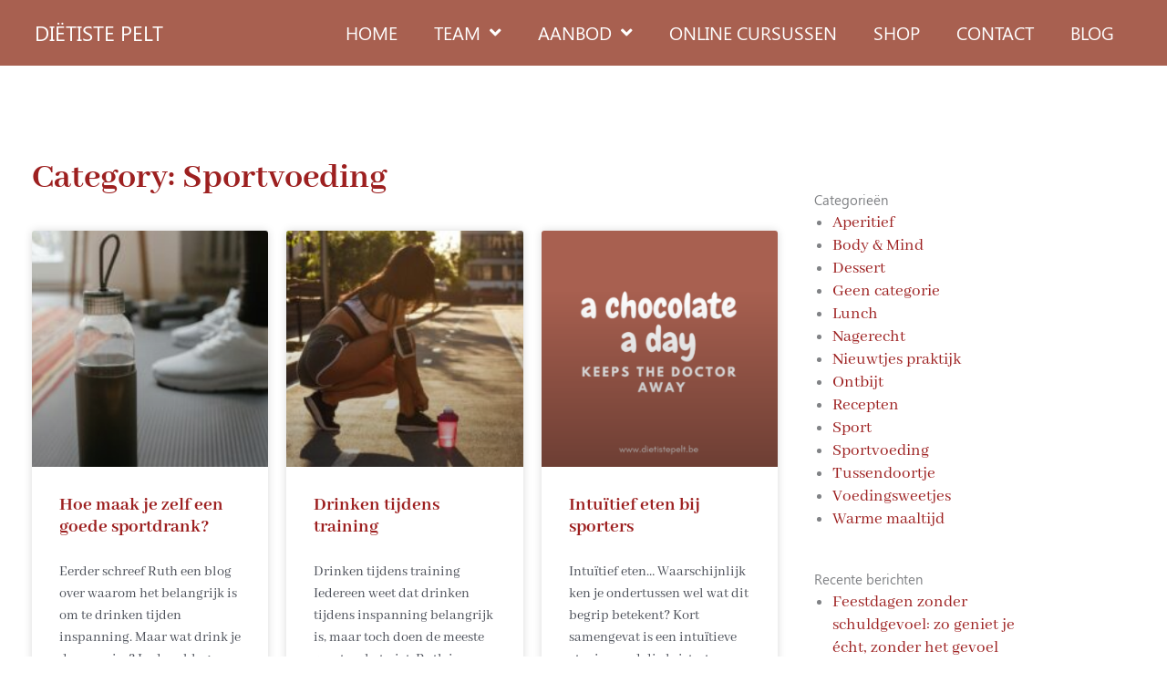

--- FILE ---
content_type: text/css
request_url: https://www.dietistepelt.be/wp-content/uploads/elementor/css/post-10.css?ver=1769300807
body_size: 1207
content:
.elementor-10 .elementor-element.elementor-element-d7fa830:not(.elementor-motion-effects-element-type-background), .elementor-10 .elementor-element.elementor-element-d7fa830 > .elementor-motion-effects-container > .elementor-motion-effects-layer{background-color:#A86050;}.elementor-10 .elementor-element.elementor-element-d7fa830{transition:background 0.3s, border 0.3s, border-radius 0.3s, box-shadow 0.3s;margin-top:0px;margin-bottom:0px;padding:1% 3% 1% 3%;}.elementor-10 .elementor-element.elementor-element-d7fa830 > .elementor-background-overlay{transition:background 0.3s, border-radius 0.3s, opacity 0.3s;}.elementor-10 .elementor-element.elementor-element-d7fa830 .elementor-heading-title{color:#FFFFFF;}.elementor-10 .elementor-element.elementor-element-d7fa830 a{color:#070000;}.elementor-bc-flex-widget .elementor-10 .elementor-element.elementor-element-8621e51.elementor-column .elementor-widget-wrap{align-items:center;}.elementor-10 .elementor-element.elementor-element-8621e51.elementor-column.elementor-element[data-element_type="column"] > .elementor-widget-wrap.elementor-element-populated{align-content:center;align-items:center;}.elementor-widget-heading .elementor-heading-title{font-family:var( --e-global-typography-primary-font-family ), Sans-serif;font-weight:var( --e-global-typography-primary-font-weight );color:var( --e-global-color-primary );}.elementor-10 .elementor-element.elementor-element-21bf9c7{width:var( --container-widget-width, 62% );max-width:62%;--container-widget-width:62%;--container-widget-flex-grow:0;text-align:start;}.elementor-10 .elementor-element.elementor-element-21bf9c7 .elementor-heading-title{font-family:"Segoe UI", Sans-serif;font-size:23px;font-weight:100;color:#FFFFFF;}.elementor-widget-nav-menu .elementor-nav-menu .elementor-item{font-family:var( --e-global-typography-primary-font-family ), Sans-serif;font-weight:var( --e-global-typography-primary-font-weight );}.elementor-widget-nav-menu .elementor-nav-menu--main .elementor-item{color:var( --e-global-color-text );fill:var( --e-global-color-text );}.elementor-widget-nav-menu .elementor-nav-menu--main .elementor-item:hover,
					.elementor-widget-nav-menu .elementor-nav-menu--main .elementor-item.elementor-item-active,
					.elementor-widget-nav-menu .elementor-nav-menu--main .elementor-item.highlighted,
					.elementor-widget-nav-menu .elementor-nav-menu--main .elementor-item:focus{color:var( --e-global-color-accent );fill:var( --e-global-color-accent );}.elementor-widget-nav-menu .elementor-nav-menu--main:not(.e--pointer-framed) .elementor-item:before,
					.elementor-widget-nav-menu .elementor-nav-menu--main:not(.e--pointer-framed) .elementor-item:after{background-color:var( --e-global-color-accent );}.elementor-widget-nav-menu .e--pointer-framed .elementor-item:before,
					.elementor-widget-nav-menu .e--pointer-framed .elementor-item:after{border-color:var( --e-global-color-accent );}.elementor-widget-nav-menu{--e-nav-menu-divider-color:var( --e-global-color-text );}.elementor-widget-nav-menu .elementor-nav-menu--dropdown .elementor-item, .elementor-widget-nav-menu .elementor-nav-menu--dropdown  .elementor-sub-item{font-family:var( --e-global-typography-accent-font-family ), Sans-serif;font-weight:var( --e-global-typography-accent-font-weight );}.elementor-10 .elementor-element.elementor-element-7ea50e7 .elementor-menu-toggle{margin:0 auto;background-color:#F4E9E0;}.elementor-10 .elementor-element.elementor-element-7ea50e7 .elementor-nav-menu .elementor-item{font-family:"Segoe UI", Sans-serif;font-size:20px;font-weight:400;text-transform:uppercase;}.elementor-10 .elementor-element.elementor-element-7ea50e7 .elementor-nav-menu--main .elementor-item{color:#FFFFFF;fill:#FFFFFF;}.elementor-10 .elementor-element.elementor-element-7ea50e7 .elementor-nav-menu--main .elementor-item:hover,
					.elementor-10 .elementor-element.elementor-element-7ea50e7 .elementor-nav-menu--main .elementor-item.elementor-item-active,
					.elementor-10 .elementor-element.elementor-element-7ea50e7 .elementor-nav-menu--main .elementor-item.highlighted,
					.elementor-10 .elementor-element.elementor-element-7ea50e7 .elementor-nav-menu--main .elementor-item:focus{color:#9D2020;fill:#9D2020;}.elementor-10 .elementor-element.elementor-element-7ea50e7 .elementor-nav-menu--main .elementor-item.elementor-item-active{color:#FFFFFF;}.elementor-10 .elementor-element.elementor-element-7ea50e7 .elementor-nav-menu--dropdown a, .elementor-10 .elementor-element.elementor-element-7ea50e7 .elementor-menu-toggle{color:#FFFFFF;fill:#FFFFFF;}.elementor-10 .elementor-element.elementor-element-7ea50e7 .elementor-nav-menu--dropdown{background-color:#A86050;}.elementor-10 .elementor-element.elementor-element-7ea50e7 .elementor-nav-menu--dropdown a:hover,
					.elementor-10 .elementor-element.elementor-element-7ea50e7 .elementor-nav-menu--dropdown a:focus,
					.elementor-10 .elementor-element.elementor-element-7ea50e7 .elementor-nav-menu--dropdown a.elementor-item-active,
					.elementor-10 .elementor-element.elementor-element-7ea50e7 .elementor-nav-menu--dropdown a.highlighted,
					.elementor-10 .elementor-element.elementor-element-7ea50e7 .elementor-menu-toggle:hover,
					.elementor-10 .elementor-element.elementor-element-7ea50e7 .elementor-menu-toggle:focus{color:#9D2020;}.elementor-10 .elementor-element.elementor-element-7ea50e7 .elementor-nav-menu--dropdown a:hover,
					.elementor-10 .elementor-element.elementor-element-7ea50e7 .elementor-nav-menu--dropdown a:focus,
					.elementor-10 .elementor-element.elementor-element-7ea50e7 .elementor-nav-menu--dropdown a.elementor-item-active,
					.elementor-10 .elementor-element.elementor-element-7ea50e7 .elementor-nav-menu--dropdown a.highlighted{background-color:#A86050;}.elementor-10 .elementor-element.elementor-element-7ea50e7 .elementor-nav-menu--dropdown a.elementor-item-active{color:#9D2020;background-color:#A86050;}.elementor-10 .elementor-element.elementor-element-7ea50e7 .elementor-nav-menu--dropdown .elementor-item, .elementor-10 .elementor-element.elementor-element-7ea50e7 .elementor-nav-menu--dropdown  .elementor-sub-item{font-family:"Segoe UI", Sans-serif;font-size:15px;font-weight:300;text-transform:uppercase;}.elementor-10 .elementor-element.elementor-element-7ea50e7 div.elementor-menu-toggle{color:#A86050;}.elementor-10 .elementor-element.elementor-element-7ea50e7 div.elementor-menu-toggle svg{fill:#A86050;}.elementor-10 .elementor-element.elementor-element-7ea50e7 .elementor-menu-toggle:hover, .elementor-10 .elementor-element.elementor-element-7ea50e7 .elementor-menu-toggle:focus{background-color:var( --e-global-color-secondary );}.elementor-theme-builder-content-area{height:400px;}.elementor-location-header:before, .elementor-location-footer:before{content:"";display:table;clear:both;}@media(min-width:768px){.elementor-10 .elementor-element.elementor-element-8621e51{width:20%;}.elementor-10 .elementor-element.elementor-element-c81be53{width:80%;}}@media(max-width:1024px) and (min-width:768px){.elementor-10 .elementor-element.elementor-element-8621e51{width:100%;}.elementor-10 .elementor-element.elementor-element-c81be53{width:100%;}}@media(max-width:1024px){.elementor-10 .elementor-element.elementor-element-d7fa830{padding:15px 10px 15px 10px;}.elementor-10 .elementor-element.elementor-element-21bf9c7 > .elementor-widget-container{padding:10px 0px 10px 0px;}.elementor-10 .elementor-element.elementor-element-21bf9c7{text-align:center;}.elementor-10 .elementor-element.elementor-element-7ea50e7 .elementor-nav-menu .elementor-item{font-size:15px;}.elementor-10 .elementor-element.elementor-element-7ea50e7 .elementor-nav-menu--main .elementor-item{padding-left:13px;padding-right:13px;}}@media(max-width:767px){.elementor-10 .elementor-element.elementor-element-21bf9c7 .elementor-heading-title{font-size:19px;}.elementor-10 .elementor-element.elementor-element-c81be53{width:100%;}.elementor-10 .elementor-element.elementor-element-c81be53 > .elementor-element-populated{margin:0px 0px 0px 0px;--e-column-margin-right:0px;--e-column-margin-left:0px;padding:0px 0px 0px 0px;}}/* Start Custom Fonts CSS */@font-face {
	font-family: 'Segoe UI';
	font-style: normal;
	font-weight: normal;
	font-display: auto;
	src: url('https://www.dietistepelt.be/wp-content/uploads/2021/12/Segoe-UI.woff') format('woff');
}
/* End Custom Fonts CSS */

--- FILE ---
content_type: text/css
request_url: https://www.dietistepelt.be/wp-content/uploads/elementor/css/post-41.css?ver=1769300807
body_size: 1000
content:
.elementor-41 .elementor-element.elementor-element-ad3a028:not(.elementor-motion-effects-element-type-background), .elementor-41 .elementor-element.elementor-element-ad3a028 > .elementor-motion-effects-container > .elementor-motion-effects-layer{background-color:#A86050;}.elementor-41 .elementor-element.elementor-element-ad3a028{transition:background 0.3s, border 0.3s, border-radius 0.3s, box-shadow 0.3s;color:#FFF0F0;}.elementor-41 .elementor-element.elementor-element-ad3a028 > .elementor-background-overlay{transition:background 0.3s, border-radius 0.3s, opacity 0.3s;}.elementor-41 .elementor-element.elementor-element-ad3a028 > .elementor-container{text-align:center;}.elementor-widget-heading .elementor-heading-title{font-family:var( --e-global-typography-primary-font-family ), Sans-serif;font-weight:var( --e-global-typography-primary-font-weight );color:var( --e-global-color-primary );}.elementor-41 .elementor-element.elementor-element-5db0b89 > .elementor-widget-container{padding:5% 16% 0% 16%;}.elementor-41 .elementor-element.elementor-element-5db0b89{text-align:center;}.elementor-41 .elementor-element.elementor-element-5db0b89 .elementor-heading-title{font-family:"Abhaya Libre", Sans-serif;font-size:28px;font-weight:700;color:#FFFFFF;}.elementor-41 .elementor-element.elementor-element-25dae99{width:var( --container-widget-width, 100% );max-width:100%;--container-widget-width:100%;--container-widget-flex-grow:0;align-self:flex-start;}.elementor-41 .elementor-element.elementor-element-25dae99 > .elementor-widget-container{margin:0px 0px 0px 0px;padding:0px 0px 0px 0px;}.elementor-41 .elementor-element.elementor-element-8c8fdf4:not(.elementor-motion-effects-element-type-background), .elementor-41 .elementor-element.elementor-element-8c8fdf4 > .elementor-motion-effects-container > .elementor-motion-effects-layer{background-color:#F2F2F2;}.elementor-41 .elementor-element.elementor-element-8c8fdf4{transition:background 0.3s, border 0.3s, border-radius 0.3s, box-shadow 0.3s;padding:10px 0px 5px 0px;}.elementor-41 .elementor-element.elementor-element-8c8fdf4 > .elementor-background-overlay{transition:background 0.3s, border-radius 0.3s, opacity 0.3s;}.elementor-widget-theme-site-logo .widget-image-caption{color:var( --e-global-color-text );font-family:var( --e-global-typography-text-font-family ), Sans-serif;font-weight:var( --e-global-typography-text-font-weight );}.elementor-bc-flex-widget .elementor-41 .elementor-element.elementor-element-8975eed.elementor-column .elementor-widget-wrap{align-items:center;}.elementor-41 .elementor-element.elementor-element-8975eed.elementor-column.elementor-element[data-element_type="column"] > .elementor-widget-wrap.elementor-element-populated{align-content:center;align-items:center;}.elementor-41 .elementor-element.elementor-element-8975eed > .elementor-widget-wrap > .elementor-widget:not(.elementor-widget__width-auto):not(.elementor-widget__width-initial):not(:last-child):not(.elementor-absolute){margin-block-end:0px;}.elementor-widget-theme-site-title .elementor-heading-title{font-family:var( --e-global-typography-primary-font-family ), Sans-serif;font-weight:var( --e-global-typography-primary-font-weight );color:var( --e-global-color-primary );}.elementor-41 .elementor-element.elementor-element-f9dab32{text-align:center;}.elementor-widget-text-editor{font-family:var( --e-global-typography-text-font-family ), Sans-serif;font-weight:var( --e-global-typography-text-font-weight );color:var( --e-global-color-text );}.elementor-widget-text-editor.elementor-drop-cap-view-stacked .elementor-drop-cap{background-color:var( --e-global-color-primary );}.elementor-widget-text-editor.elementor-drop-cap-view-framed .elementor-drop-cap, .elementor-widget-text-editor.elementor-drop-cap-view-default .elementor-drop-cap{color:var( --e-global-color-primary );border-color:var( --e-global-color-primary );}.elementor-41 .elementor-element.elementor-element-78bcf1b{text-align:center;font-family:"Roboto", Sans-serif;font-weight:400;}.elementor-41 .elementor-element.elementor-element-7f41567{text-align:center;font-family:"Roboto", Sans-serif;font-size:11px;font-weight:400;text-transform:lowercase;}.elementor-bc-flex-widget .elementor-41 .elementor-element.elementor-element-513e136.elementor-column .elementor-widget-wrap{align-items:center;}.elementor-41 .elementor-element.elementor-element-513e136.elementor-column.elementor-element[data-element_type="column"] > .elementor-widget-wrap.elementor-element-populated{align-content:center;align-items:center;}.elementor-41 .elementor-element.elementor-element-bbb85e5{--grid-template-columns:repeat(0, auto);--icon-size:41px;--grid-column-gap:5px;--grid-row-gap:0px;}.elementor-41 .elementor-element.elementor-element-bbb85e5 .elementor-widget-container{text-align:center;}.elementor-41 .elementor-element.elementor-element-bbb85e5 .elementor-social-icon{background-color:#02010100;--icon-padding:0.1em;}.elementor-41 .elementor-element.elementor-element-bbb85e5 .elementor-social-icon i{color:#9D2020;}.elementor-41 .elementor-element.elementor-element-bbb85e5 .elementor-social-icon svg{fill:#9D2020;}.elementor-theme-builder-content-area{height:400px;}.elementor-location-header:before, .elementor-location-footer:before{content:"";display:table;clear:both;}@media(min-width:768px){.elementor-41 .elementor-element.elementor-element-6cc0b80{width:15%;}.elementor-41 .elementor-element.elementor-element-8975eed{width:70%;}.elementor-41 .elementor-element.elementor-element-513e136{width:14.664%;}}@media(max-width:1024px){.elementor-41 .elementor-element.elementor-element-5db0b89 > .elementor-widget-container{padding:50px 75px 0px 75px;}.elementor-41 .elementor-element.elementor-element-78bcf1b{font-size:12px;}.elementor-41 .elementor-element.elementor-element-7f41567{font-size:12px;}}@media(max-width:767px){.elementor-41 .elementor-element.elementor-element-ad3a028{padding:30px 15px 30px 15px;}.elementor-41 .elementor-element.elementor-element-5db0b89 > .elementor-widget-container{padding:0px 0px 0px 0px;}}

--- FILE ---
content_type: text/css
request_url: https://www.dietistepelt.be/wp-content/uploads/elementor/css/post-1320.css?ver=1769300807
body_size: 945
content:
.elementor-1320 .elementor-element.elementor-element-4865064{margin-top:60px;margin-bottom:30px;}.elementor-1320 .elementor-element.elementor-element-227bbfc > .elementor-widget-wrap > .elementor-widget:not(.elementor-widget__width-auto):not(.elementor-widget__width-initial):not(:last-child):not(.elementor-absolute){margin-block-end:0px;}.elementor-1320 .elementor-element.elementor-element-227bbfc > .elementor-element-populated{margin:15px 15px 15px 15px;--e-column-margin-right:15px;--e-column-margin-left:15px;}.elementor-widget-theme-archive-title .elementor-heading-title{font-family:var( --e-global-typography-primary-font-family ), Sans-serif;font-weight:var( --e-global-typography-primary-font-weight );color:var( --e-global-color-primary );}.elementor-1320 .elementor-element.elementor-element-36ca26d > .elementor-widget-container{padding:0px 0px 30px 0px;}.elementor-1320 .elementor-element.elementor-element-36ca26d .elementor-heading-title{font-family:"Abhaya Libre", Sans-serif;font-size:40px;font-weight:700;}.elementor-widget-archive-posts .elementor-button{background-color:var( --e-global-color-accent );font-family:var( --e-global-typography-accent-font-family ), Sans-serif;font-weight:var( --e-global-typography-accent-font-weight );}.elementor-widget-archive-posts .elementor-post__title, .elementor-widget-archive-posts .elementor-post__title a{color:var( --e-global-color-secondary );font-family:var( --e-global-typography-primary-font-family ), Sans-serif;font-weight:var( --e-global-typography-primary-font-weight );}.elementor-widget-archive-posts .elementor-post__meta-data{font-family:var( --e-global-typography-secondary-font-family ), Sans-serif;font-weight:var( --e-global-typography-secondary-font-weight );}.elementor-widget-archive-posts .elementor-post__excerpt p{font-family:var( --e-global-typography-text-font-family ), Sans-serif;font-weight:var( --e-global-typography-text-font-weight );}.elementor-widget-archive-posts .elementor-post__read-more{color:var( --e-global-color-accent );}.elementor-widget-archive-posts a.elementor-post__read-more{font-family:var( --e-global-typography-accent-font-family ), Sans-serif;font-weight:var( --e-global-typography-accent-font-weight );}.elementor-widget-archive-posts .elementor-post__card .elementor-post__badge{background-color:var( --e-global-color-accent );font-family:var( --e-global-typography-accent-font-family ), Sans-serif;font-weight:var( --e-global-typography-accent-font-weight );}.elementor-widget-archive-posts .elementor-pagination{font-family:var( --e-global-typography-secondary-font-family ), Sans-serif;font-weight:var( --e-global-typography-secondary-font-weight );}.elementor-widget-archive-posts .e-load-more-message{font-family:var( --e-global-typography-secondary-font-family ), Sans-serif;font-weight:var( --e-global-typography-secondary-font-weight );}.elementor-widget-archive-posts .elementor-posts-nothing-found{color:var( --e-global-color-text );font-family:var( --e-global-typography-text-font-family ), Sans-serif;font-weight:var( --e-global-typography-text-font-weight );}.elementor-1320 .elementor-element.elementor-element-53e64fbb{--item-display:flex;--read-more-alignment:1;--grid-row-gap:20px;--grid-column-gap:20px;}.elementor-1320 .elementor-element.elementor-element-53e64fbb > .elementor-widget-container{margin:0px 0px 0px 0px;}.elementor-1320 .elementor-element.elementor-element-53e64fbb .elementor-posts-container .elementor-post__thumbnail{padding-bottom:calc( 1 * 100% );}.elementor-1320 .elementor-element.elementor-element-53e64fbb:after{content:"1";}.elementor-1320 .elementor-element.elementor-element-53e64fbb .elementor-post__thumbnail__link{width:100%;}.elementor-1320 .elementor-element.elementor-element-53e64fbb .elementor-post__meta-data span + span:before{content:"•";}.elementor-1320 .elementor-element.elementor-element-53e64fbb .elementor-post__text{margin-top:10px;}.elementor-1320 .elementor-element.elementor-element-53e64fbb .elementor-post__title, .elementor-1320 .elementor-element.elementor-element-53e64fbb .elementor-post__title a{color:#9D2020;font-family:"Abhaya Libre", Sans-serif;font-size:21px;font-weight:700;}.elementor-1320 .elementor-element.elementor-element-53e64fbb .elementor-post__excerpt p{color:#4B4F58;font-family:"Abhaya Libre", Sans-serif;font-size:16px;font-weight:400;}.elementor-1320 .elementor-element.elementor-element-53e64fbb .elementor-post__read-more{color:#9D2020;}.elementor-1320 .elementor-element.elementor-element-53e64fbb a.elementor-post__read-more{font-family:"Abhaya Libre", Sans-serif;font-size:20px;font-weight:500;}.elementor-1320 .elementor-element.elementor-element-53e64fbb .elementor-pagination{text-align:center;font-family:"Roboto Slab", Sans-serif;font-weight:400;}.elementor-1320 .elementor-element.elementor-element-53e64fbb .elementor-pagination .page-numbers:not(.dots){color:#9D2020;}.elementor-1320 .elementor-element.elementor-element-53e64fbb .elementor-pagination a.page-numbers:hover{color:#00ce1b;}.elementor-1320 .elementor-element.elementor-element-53e64fbb .elementor-pagination .page-numbers.current{color:#00ce1b;}body:not(.rtl) .elementor-1320 .elementor-element.elementor-element-53e64fbb .elementor-pagination .page-numbers:not(:first-child){margin-left:calc( 10px/2 );}body:not(.rtl) .elementor-1320 .elementor-element.elementor-element-53e64fbb .elementor-pagination .page-numbers:not(:last-child){margin-right:calc( 10px/2 );}body.rtl .elementor-1320 .elementor-element.elementor-element-53e64fbb .elementor-pagination .page-numbers:not(:first-child){margin-right:calc( 10px/2 );}body.rtl .elementor-1320 .elementor-element.elementor-element-53e64fbb .elementor-pagination .page-numbers:not(:last-child){margin-left:calc( 10px/2 );}.elementor-1320 .elementor-element.elementor-element-6cbe54e > .elementor-element-populated{margin:15px 15px 15px 15px;--e-column-margin-right:15px;--e-column-margin-left:15px;padding:50px 0px 0px 0px;}.elementor-widget-button .elementor-button{background-color:var( --e-global-color-accent );font-family:var( --e-global-typography-accent-font-family ), Sans-serif;font-weight:var( --e-global-typography-accent-font-weight );}.elementor-1320 .elementor-element.elementor-element-ed36e3b .elementor-button{background-color:#9D2020;font-family:"Segoe UI", Sans-serif;font-size:16px;font-weight:500;text-transform:uppercase;fill:#FFFFFF;color:#FFFFFF;}@media(max-width:767px){.elementor-1320 .elementor-element.elementor-element-53e64fbb .elementor-posts-container .elementor-post__thumbnail{padding-bottom:calc( 0.5 * 100% );}.elementor-1320 .elementor-element.elementor-element-53e64fbb:after{content:"0.5";}.elementor-1320 .elementor-element.elementor-element-53e64fbb .elementor-post__thumbnail__link{width:100%;}}@media(min-width:768px){.elementor-1320 .elementor-element.elementor-element-227bbfc{width:77.499%;}.elementor-1320 .elementor-element.elementor-element-6cbe54e{width:22.458%;}}